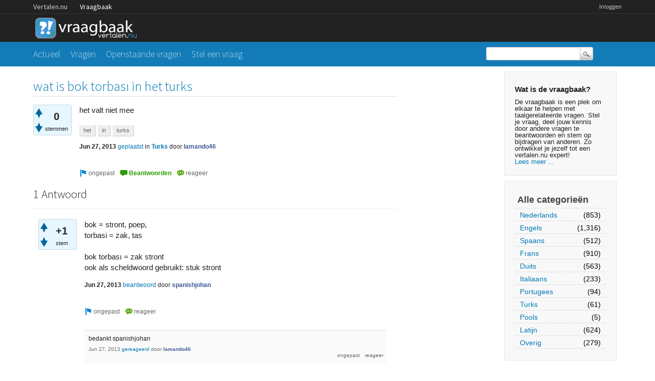

--- FILE ---
content_type: text/html; charset=utf-8
request_url: https://vraagbaak.vertalen.nu/8993/wat-is-bok-torbas%C4%B1-in-het-turks?show=8996
body_size: 4658
content:
<!DOCTYPE html>
<!--[if lt IE 7]> <html class="no-js lt-ie9 lt-ie8 lt-ie7" lang="nl"> <![endif]-->
<!--[if IE 7]>    <html class="no-js lt-ie9 lt-ie8" lang="nl"> <![endif]-->
<!--[if IE 8]>    <html class="no-js lt-ie9" lang="nl"> <![endif]-->
<!--[if IE 9]>    <html class="lt-ie10" lang="nl"> <![endif]-->
<!--[if gt IE 8]><!--> <html lang="nl"> <!--<![endif]-->
					<head>
						<meta charset="utf-8">
						<title>wat is bok torbası in het turks - Vertalen.nu vraagbaak</title>
						<meta name="description" content="het valt niet mee">
						<meta name="keywords" content="Turks,het,in,turks">
						<link rel="stylesheet" href="../../qa-theme/Vertalen/qa-styles.css?1.7.0">
						<link rel="stylesheet" href="https://www.vertalen.nu/assets/css/presentation.css">
						<link rel="stylesheet" href="//fonts.googleapis.com/css?family=Source+Sans+Pro:200,300,400">
						<link rel="stylesheet" href="//fonts.googleapis.com/css?family=Comfortaa:400,300">
						<style>
							.fb-login-button.fb_iframe_widget.fb_hide_iframes span {display:none;}
						</style>
						<link rel="canonical" href="https://vraagbaak.vertalen.nu/8993/wat-is-bok-torbas%C4%B1-in-het-turks">
						<link rel="search" type="application/opensearchdescription+xml" title="Vertalen.nu vraagbaak" href="../../opensearch.xml">
						<script type="text/javascript">
  var _gaq = _gaq || [];
  _gaq.push(['_setAccount', 'UA-189788-1']);
  _gaq.push(['_setDomainName', 'vertalen.nu']);
  _gaq.push(['_trackPageview']);

  (function() {
    var ga = document.createElement('script'); ga.type = 'text/javascript'; ga.async = true;
    ga.src = ('https:' == document.location.protocol ? 'https://ssl' : 'http://www') + '.google-analytics.com/ga.js';
    var s = document.getElementsByTagName('script')[0]; s.parentNode.insertBefore(ga, s);
  })();
</script>
						<script>
						var qa_root = '..\/..\/';
						var qa_request = '8993\/wat-is-bok-torbası-in-het-turks';
						</script>
						<script src="../../qa-content/jquery-1.11.2.min.js"></script>
						<script src="../../qa-content/qa-page.js?1.7.0"></script>
						<script src="../../qa-content/qa-question.js?1.7.0"></script>
					</head>
					<body
						class="qa-template-question qa-category-7 qa-body-js-off"
						>
						<script>
							var b=document.getElementsByTagName('body')[0];
							b.className=b.className.replace('qa-body-js-off', 'qa-body-js-on');
						</script>
						<div class="qa-body-wrapper">
							
							<div class="top-wrapper contain-to-grid">
								<div class="site-nav">
					<div class="row"><div class="large-12 columns">
						<ul id="headernav" class="hide-for-small">
							<li><a href="https://www.vertalen.nu">Vertalen.nu</a></li>
							<li class="active"><a href="https://vraagbaak.vertalen.nu">Vraagbaak</a></li>							
						</ul>
						<ul id="usernav"><li><a href="https://www.vertalen.nu/login?to=http://vraagbaak.vertalen.nu//">Inloggen</a></li>		</ul>	
					</div></div>	
				</div>
								<div class="row" style="height:55px;"><div class="large-12 columns">
										<div class="qa-logo">
											<a href="../../" class="qa-logo-link" title="Vertalen.nu vraagbaak"><img src="../../qa-theme/Vertalen/logo.gif" border="0" alt="Vertalen.nu vraagbaak"></a>
										</div>
							</div></div></div>
							<div class="nav-wrapper">
								<div class="row"><div class="large-9 columns">
										<div class="qa-nav-main">
											<ul class="qa-nav-main-list">
												<li class="qa-nav-main-item qa-nav-main-">
													<a href="../../" class="qa-nav-main-link">Actueel</a>
												</li>
												<li class="qa-nav-main-item qa-nav-main-questions">
													<a href="../../vragen" class="qa-nav-main-link">Vragen</a>
												</li>
												<li class="qa-nav-main-item qa-nav-main-unanswered">
													<a href="../../openstaand" class="qa-nav-main-link">Openstaande vragen</a>
												</li>
												<li class="qa-nav-main-item qa-nav-main-ask">
													<a href="../../stel-vraag?cat=7" class="qa-nav-main-link">Stel een vraag</a>
												</li>
											</ul>
											<div class="qa-nav-main-clear">
											</div>
										</div>
										</div><div class="large-3 columns">
										<div class="qa-search">
											<form method="get" action="../../search">
												
												<input type="text" name="q" value="" class="qa-search-field">
												<input type="submit" value="Zoek" class="qa-search-button">
											</form>
										</div>
							</div></div></div>
							<div class="qa-header-clear">
							</div>
							<div class="row"><div class="large-12 columns">
									<div class="qa-sidepanel">
										<div class="qa-sidebar">
											<h4>Wat is de vraagbaak?</h4>
De vraagbaak is een plek om elkaar te helpen met taalgerelateerde vragen. Stel je vraag, deel jouw kennis door andere vragen te beantwoorden en stem op bijdragen van anderen. Zo ontwikkel je jezelf tot een vertalen.nu expert!<br/><a href="/wat-is-de-vraagbaak">Lees meer ...</a>
										</div>
										
										<div class="qa-nav-cat">
											<ul class="qa-nav-cat-list qa-nav-cat-list-1">
												<li class="qa-nav-cat-item qa-nav-cat-all">
													<a href="../../" class="qa-nav-cat-link">Alle categorieën</a>
												</li>
												<li class="qa-nav-cat-item qa-nav-cat-nederlands">
													<a href="../../nederlands" class="qa-nav-cat-link">Nederlands</a>
													<span class="qa-nav-cat-note">(853)</span>
												</li>
												<li class="qa-nav-cat-item qa-nav-cat-engels">
													<a href="../../engels" class="qa-nav-cat-link">Engels</a>
													<span class="qa-nav-cat-note">(1,316)</span>
												</li>
												<li class="qa-nav-cat-item qa-nav-cat-spaans">
													<a href="../../spaans" class="qa-nav-cat-link">Spaans</a>
													<span class="qa-nav-cat-note">(512)</span>
												</li>
												<li class="qa-nav-cat-item qa-nav-cat-frans">
													<a href="../../frans" class="qa-nav-cat-link">Frans</a>
													<span class="qa-nav-cat-note">(910)</span>
												</li>
												<li class="qa-nav-cat-item qa-nav-cat-duits">
													<a href="../../duits" class="qa-nav-cat-link">Duits</a>
													<span class="qa-nav-cat-note">(563)</span>
												</li>
												<li class="qa-nav-cat-item qa-nav-cat-italiaans">
													<a href="../../italiaans" class="qa-nav-cat-link">Italiaans</a>
													<span class="qa-nav-cat-note">(233)</span>
												</li>
												<li class="qa-nav-cat-item qa-nav-cat-portugees">
													<a href="../../portugees" class="qa-nav-cat-link">Portugees</a>
													<span class="qa-nav-cat-note">(94)</span>
												</li>
												<li class="qa-nav-cat-item qa-nav-cat-turks">
													<a href="../../turks" class="qa-nav-cat-link qa-nav-cat-selected">Turks</a>
													<span class="qa-nav-cat-note">(61)</span>
												</li>
												<li class="qa-nav-cat-item qa-nav-cat-pools">
													<a href="../../pools" class="qa-nav-cat-link">Pools</a>
													<span class="qa-nav-cat-note">(5)</span>
												</li>
												<li class="qa-nav-cat-item qa-nav-cat-latijn">
													<a href="../../latijn" class="qa-nav-cat-link">Latijn</a>
													<span class="qa-nav-cat-note">(624)</span>
												</li>
												<li class="qa-nav-cat-item qa-nav-cat-overig">
													<a href="../../overig" class="qa-nav-cat-link">Overig</a>
													<span class="qa-nav-cat-note">(279)</span>
												</li>
											</ul>
											<div class="qa-nav-cat-clear">
											</div>
										</div>
									</div>
									
									<div class="qa-main">
										<h1>
											<a href="../../8993/wat-is-bok-torbas%C4%B1-in-het-turks">
												<span class="entry-title">wat is bok torbası in het turks</span>
											</a>
										</h1>
										<div class="qa-part-q-view">
											<div class="qa-q-view  hentry question" id="q8993">
												<form method="post" action="../../8993/wat-is-bok-torbas%C4%B1-in-het-turks?show=8996">
													<div class="qa-q-view-stats">
														<div class="qa-voting qa-voting-net" id="voting_8993">
															<div class="qa-vote-buttons qa-vote-buttons-net">
																<input title="Klik om positief te beoordelen" name="vote_8993_1_q8993" onclick="return qa_vote_click(this);" type="submit" value="+" class="qa-vote-first-button qa-vote-up-button"> 
																<input title="Klik om negatief te beoordelen" name="vote_8993_-1_q8993" onclick="return qa_vote_click(this);" type="submit" value="&ndash;" class="qa-vote-second-button qa-vote-down-button"> 
															</div>
															<div class="qa-vote-count qa-vote-count-net">
																<span class="qa-netvote-count">
																	<span class="qa-netvote-count-data">0<span class="votes-up"><span class="value-title" title="0"></span></span><span class="votes-down"><span class="value-title" title="0"></span></span></span><span class="qa-netvote-count-pad"> stemmen</span>
																</span>
															</div>
															<div class="qa-vote-clear">
															</div>
														</div>
													</div>
													<input type="hidden" name="code" value="0-1767683702-f6ff7edb476e1a5e0e9d237463b2470e2f8e1322">
												</form>
												<div class="qa-q-view-main">
													<form method="post" action="../../8993/wat-is-bok-torbas%C4%B1-in-het-turks?show=8996">
														<div class="qa-q-view-content">
															<a name="8993"></a><div class="entry-content">het valt niet mee</div>
														</div>
														<div class="qa-q-view-tags">
															<ul class="qa-q-view-tag-list">
																<li class="qa-q-view-tag-item"><a href="../../trefwoord/het" rel="tag" class="qa-tag-link">het</a></li>
																<li class="qa-q-view-tag-item"><a href="../../trefwoord/in" rel="tag" class="qa-tag-link">in</a></li>
																<li class="qa-q-view-tag-item"><a href="../../trefwoord/turks" rel="tag" class="qa-tag-link">turks</a></li>
															</ul>
														</div>
														<span class="qa-q-view-avatar-meta">
															<span class="qa-q-view-meta">
																<span class="qa-q-view-when">
																	<span class="qa-q-view-when-data"><span class="published updated"><span class="value-title" title="2013-06-27T00:14:14+0000">Jun 27, 2013</span></span></span>
																</span>
																<a href="../../8993/wat-is-bok-torbas%C4%B1-in-het-turks" class="qa-q-view-what">geplaatst</a>
																<span class="qa-q-view-where">
																	<span class="qa-q-view-where-pad">in </span><span class="qa-q-view-where-data"><a href="../../turks" class="qa-category-link">Turks</a></span>
																</span>
																<span class="qa-q-view-who">
																	<span class="qa-q-view-who-pad">door </span>
																	<span class="qa-q-view-who-data"><span class="vcard author"><a href="../../profiel/lamando46" class="qa-user-link url fn entry-title nickname">lamando46</a></span></span>
																</span>
															</span>
														</span>
														<div class="qa-q-view-buttons">
															<input name="q_doflag" onclick="qa_show_waiting_after(this, false);" value="ongepast" title="Markeer deze vraag als spam of ongepast" type="submit" class="qa-form-light-button qa-form-light-button-flag">
															<input name="q_doanswer" id="q_doanswer" onclick="return qa_toggle_element('anew')" value="beantwoorden" title="Beantwoord deze vraag" type="submit" class="qa-form-light-button qa-form-light-button-answer">
															<input name="q_docomment" onclick="return qa_toggle_element('c8993')" value="reageer" title="Reageer op deze vraag" type="submit" class="qa-form-light-button qa-form-light-button-comment">
														</div>
														
														<div class="qa-q-view-c-list" style="display:none;" id="c8993_list">
														</div> <!-- END qa-c-list -->
														
														<input type="hidden" name="code" value="0-1767683702-86af5fc99f57a4ababb4c0236b914f9f05d800ce">
														<input type="hidden" name="qa_click" value="">
													</form>
													<div class="qa-c-form" id="c8993" style="display:none;">
														<h2><a href="https://www.vertalen.nu/login?to=http://vraagbaak.vertalen.nu//8993/wat-is-bok-torbas%C4%B1-in-het-turks">Log in</a> of <a href="https://www.vertalen.nu/registreer?to=http://vraagbaak.vertalen.nu//8993/wat-is-bok-torbas%C4%B1-in-het-turks">registreer</a> om te reageren.</h2>
													</div> <!-- END qa-c-form -->
													
												</div> <!-- END qa-q-view-main -->
												<div class="qa-q-view-clear">
												</div>
											</div> <!-- END qa-q-view -->
											
										</div>
										<div class="qa-part-a-form">
											<div class="qa-a-form" id="anew" style="display:none;">
												<h2><a href="https://www.vertalen.nu/login?to=http://vraagbaak.vertalen.nu//8993/wat-is-bok-torbas%C4%B1-in-het-turks">Log in</a> of <a href="https://www.vertalen.nu/registreer?to=http://vraagbaak.vertalen.nu//8993/wat-is-bok-torbas%C4%B1-in-het-turks">registreer</a> om deze vraag te beantwoorden.</h2>
											</div> <!-- END qa-a-form -->
											
										</div>
										<div class="qa-part-a-list">
											<h2 id="a_list_title">1 Antwoord</h2>
											<div class="qa-a-list" id="a_list">
												
												<div class="qa-a-list-item  hentry answer" id="a8994">
													<form method="post" action="../../8993/wat-is-bok-torbas%C4%B1-in-het-turks?show=8996">
														<div class="qa-voting qa-voting-net" id="voting_8994">
															<div class="qa-vote-buttons qa-vote-buttons-net">
																<input title="Klik om positief te beoordelen" name="vote_8994_1_a8994" onclick="return qa_vote_click(this);" type="submit" value="+" class="qa-vote-first-button qa-vote-up-button"> 
																<input title="Klik om negatief te beoordelen" name="vote_8994_-1_a8994" onclick="return qa_vote_click(this);" type="submit" value="&ndash;" class="qa-vote-second-button qa-vote-down-button"> 
															</div>
															<div class="qa-vote-count qa-vote-count-net">
																<span class="qa-netvote-count">
																	<span class="qa-netvote-count-data">+1<span class="votes-up"><span class="value-title" title="1"></span></span><span class="votes-down"><span class="value-title" title="0"></span></span></span><span class="qa-netvote-count-pad"> stem</span>
																</span>
															</div>
															<div class="qa-vote-clear">
															</div>
														</div>
														<input type="hidden" name="code" value="0-1767683702-f6ff7edb476e1a5e0e9d237463b2470e2f8e1322">
													</form>
													<div class="qa-a-item-main">
														<form method="post" action="../../8993/wat-is-bok-torbas%C4%B1-in-het-turks?show=8996">
															<div class="qa-a-selection">
															</div>
															<div class="qa-a-item-content">
																<a name="8994"></a><div class="entry-content">bok = stront, poep, <br />
torbasi = zak, tas<br />
<br />
bok torbası = zak stront<br />
ook als scheldwoord gebruikt: stuk stront</div>
															</div>
															<span class="qa-a-item-avatar-meta">
																<span class="qa-a-item-meta">
																	<span class="qa-a-item-when">
																		<span class="qa-a-item-when-data"><span class="published updated"><span class="value-title" title="2013-06-27T07:28:28+0000">Jun 27, 2013</span></span></span>
																	</span>
																	<a href="../../8993/wat-is-bok-torbas%C4%B1-in-het-turks?show=8994#a8994" class="qa-a-item-what">beantwoord</a>
																	<span class="qa-a-item-who">
																		<span class="qa-a-item-who-pad">door </span>
																		<span class="qa-a-item-who-data"><span class="vcard author"><a href="../../profiel/spanishjohan" class="qa-user-link url fn entry-title nickname">spanishjohan</a></span></span>
																	</span>
																</span>
															</span>
															<div class="qa-a-item-buttons">
																<input name="a8994_doflag" onclick="return qa_answer_click(8994, 8993, this);" value="ongepast" title="Markeer dit antwoord als ongepast" type="submit" class="qa-form-light-button qa-form-light-button-flag">
																<input name="a8994_docomment" onclick="return qa_toggle_element('c8994')" value="reageer" title="Reactie plaatsen op dit antwoord" type="submit" class="qa-form-light-button qa-form-light-button-comment">
															</div>
															
															<div class="qa-a-item-c-list" id="c8994_list">
																<div class="qa-c-list-item  hentry comment" id="c8996">
																	<div class="qa-c-item-content">
																		<a name="8996"></a><div class="entry-content">bedankt spanishjohan</div>
																	</div>
																	<div class="qa-c-item-footer">
																		<span class="qa-c-item-avatar-meta">
																			<span class="qa-c-item-meta">
																				<span class="qa-c-item-when">
																					<span class="qa-c-item-when-data"><span class="published updated"><span class="value-title" title="2013-06-27T21:01:46+0000">Jun 27, 2013</span></span></span>
																				</span>
																				<a href="../../8993/wat-is-bok-torbas%C4%B1-in-het-turks?show=8996#c8996" class="qa-c-item-what">gereageerd</a>
																				<span class="qa-c-item-who">
																					<span class="qa-c-item-who-pad">door </span>
																					<span class="qa-c-item-who-data"><span class="vcard author"><a href="../../profiel/lamando46" class="qa-user-link url fn entry-title nickname">lamando46</a></span></span>
																				</span>
																			</span>
																		</span>
																		<div class="qa-c-item-buttons">
																			<input name="c8996_doflag" onclick="return qa_comment_click(8996, 8993, 8994, this);" value="ongepast" title="Markeer deze reactie als ongepast" type="submit" class="qa-form-light-button qa-form-light-button-flag">
																			<input name="a8994_docomment" onclick="return qa_toggle_element('c8994')" value="reageer" title="Reageer op deze reactie" type="submit" class="qa-form-light-button qa-form-light-button-comment">
																		</div>
																	</div>
																	<div class="qa-c-item-clear">
																	</div>
																</div> <!-- END qa-c-item -->
															</div> <!-- END qa-c-list -->
															
															<input type="hidden" name="code" value="0-1767683702-ecea783c3b9a4e2bf14716c9cfa231b33313da82">
															<input type="hidden" name="qa_click" value="">
														</form>
														<div class="qa-c-form" id="c8994" style="display:none;">
															<h2><a href="https://www.vertalen.nu/login?to=http://vraagbaak.vertalen.nu//8993/wat-is-bok-torbas%C4%B1-in-het-turks">Log in</a> of <a href="https://www.vertalen.nu/registreer?to=http://vraagbaak.vertalen.nu//8993/wat-is-bok-torbas%C4%B1-in-het-turks">registreer</a> om te reageren.</h2>
														</div> <!-- END qa-c-form -->
														
													</div> <!-- END qa-a-item-main -->
													<div class="qa-a-item-clear">
													</div>
												</div> <!-- END qa-a-list-item -->
												
											</div> <!-- END qa-a-list -->
											
										</div>
										<div class="qa-widgets-main qa-widgets-main-bottom">
											<div class="qa-widget-main qa-widget-main-bottom">
												<h2>
													Gerelateerde vragen
												</h2>
												<form method="post" action="../../8993/wat-is-bok-torbas%C4%B1-in-het-turks?show=8996">
													<div class="qa-q-list">
														
														<div class="qa-q-list-item" id="q13316">
															<DIV CLASS="qa-q-item-stats">
																<span class="qa-a-count">
																	<span class="qa-a-count-data">1</span><span class="qa-a-count-pad"> antwoord</span>
																</span>
																<span class="qa-view-count">
																	<span class="qa-view-count-data">5,178</span><span class="qa-view-count-pad">x bekeken</span>
																</span>
															</DIV>
															<div class="qa-q-item-main">
																<div class="qa-q-item-title">
																	<a href="../../13316/hallo-wat-is-schoonmaken-in-het-turks"><span title="hallo wat is schoonmaken gr lamando">hallo wat is schoonmaken in het turks</span></a>
																	
																</div>
																<span class="qa-q-item-avatar-meta">
																	<span class="qa-q-item-meta">
																		<span class="qa-q-item-when">
																			<span class="qa-q-item-when-data">Dec 11, 2014</span>
																		</span>
																		<span class="qa-q-item-what">geplaatst</span>
																		<span class="qa-q-item-where">
																			<span class="qa-q-item-where-pad">in </span><span class="qa-q-item-where-data"><a href="../../turks" class="qa-category-link">Turks</a></span>
																		</span>
																		<span class="qa-q-item-who">
																			<span class="qa-q-item-who-pad">door </span>
																			<span class="qa-q-item-who-data"><a href="../../profiel/lamando46" class="qa-user-link">lamando46</a></span>
																		</span>
																	</span>
																</span>
																<div class="qa-q-item-tags">
																	<ul class="qa-q-item-tag-list">
																		<li class="qa-q-item-tag-item"><a href="../../trefwoord/in" class="qa-tag-link">in</a></li>
																		<li class="qa-q-item-tag-item"><a href="../../trefwoord/het" class="qa-tag-link">het</a></li>
																		<li class="qa-q-item-tag-item"><a href="../../trefwoord/turks" class="qa-tag-link">turks</a></li>
																	</ul>
																</div>
															</div>
															<div class="qa-q-item-clear">
															</div>
														</div> <!-- END qa-q-list-item -->
														
														<div class="qa-q-list-item" id="q8997">
															<DIV CLASS="qa-q-item-stats">
																<span class="qa-a-count">
																	<span class="qa-a-count-data">1</span><span class="qa-a-count-pad"> antwoord</span>
																</span>
																<span class="qa-view-count">
																	<span class="qa-view-count-data">834</span><span class="qa-view-count-pad">x bekeken</span>
																</span>
															</DIV>
															<div class="qa-q-item-main">
																<div class="qa-q-item-title">
																	<a href="../../8997/wat-is-uzakken-in-het-turks"><span title="wat betekent dat woord gr lamando">wat is uzakken in het turks</span></a>
																	
																</div>
																<span class="qa-q-item-avatar-meta">
																	<span class="qa-q-item-meta">
																		<span class="qa-q-item-when">
																			<span class="qa-q-item-when-data">Jun 27, 2013</span>
																		</span>
																		<span class="qa-q-item-what">geplaatst</span>
																		<span class="qa-q-item-where">
																			<span class="qa-q-item-where-pad">in </span><span class="qa-q-item-where-data"><a href="../../turks" class="qa-category-link">Turks</a></span>
																		</span>
																		<span class="qa-q-item-who">
																			<span class="qa-q-item-who-pad">door </span>
																			<span class="qa-q-item-who-data"><a href="../../profiel/lamando46" class="qa-user-link">lamando46</a></span>
																		</span>
																	</span>
																</span>
																<div class="qa-q-item-tags">
																	<ul class="qa-q-item-tag-list">
																		<li class="qa-q-item-tag-item"><a href="../../trefwoord/het" class="qa-tag-link">het</a></li>
																		<li class="qa-q-item-tag-item"><a href="../../trefwoord/in" class="qa-tag-link">in</a></li>
																		<li class="qa-q-item-tag-item"><a href="../../trefwoord/turks" class="qa-tag-link">turks</a></li>
																	</ul>
																</div>
															</div>
															<div class="qa-q-item-clear">
															</div>
														</div> <!-- END qa-q-list-item -->
														
														<div class="qa-q-list-item" id="q8977">
															<DIV CLASS="qa-q-item-stats">
																<span class="qa-a-count">
																	<span class="qa-a-count-data">2</span><span class="qa-a-count-pad"> antwoorden</span>
																</span>
																<span class="qa-view-count">
																	<span class="qa-view-count-data">1,259</span><span class="qa-view-count-pad">x bekeken</span>
																</span>
															</DIV>
															<div class="qa-q-item-main">
																<div class="qa-q-item-title">
																	<a href="../../8977/wat-is-dammen-in-het-turks"><span title="ik ben ook dammer">wat is dammen in het turks</span></a>
																	
																</div>
																<span class="qa-q-item-avatar-meta">
																	<span class="qa-q-item-meta">
																		<span class="qa-q-item-when">
																			<span class="qa-q-item-when-data">Jun 26, 2013</span>
																		</span>
																		<span class="qa-q-item-what">geplaatst</span>
																		<span class="qa-q-item-where">
																			<span class="qa-q-item-where-pad">in </span><span class="qa-q-item-where-data"><a href="../../turks" class="qa-category-link">Turks</a></span>
																		</span>
																		<span class="qa-q-item-who">
																			<span class="qa-q-item-who-pad">door </span>
																			<span class="qa-q-item-who-data"><a href="../../profiel/lamando46" class="qa-user-link">lamando46</a></span>
																		</span>
																	</span>
																</span>
																<div class="qa-q-item-tags">
																	<ul class="qa-q-item-tag-list">
																		<li class="qa-q-item-tag-item"><a href="../../trefwoord/het" class="qa-tag-link">het</a></li>
																		<li class="qa-q-item-tag-item"><a href="../../trefwoord/in" class="qa-tag-link">in</a></li>
																		<li class="qa-q-item-tag-item"><a href="../../trefwoord/turks" class="qa-tag-link">turks</a></li>
																	</ul>
																</div>
															</div>
															<div class="qa-q-item-clear">
															</div>
														</div> <!-- END qa-q-list-item -->
														
														<div class="qa-q-list-item" id="q8969">
															<DIV CLASS="qa-q-item-stats">
																<span class="qa-a-count">
																	<span class="qa-a-count-data">1</span><span class="qa-a-count-pad"> antwoord</span>
																</span>
																<span class="qa-view-count">
																	<span class="qa-view-count-data">1,331</span><span class="qa-view-count-pad">x bekeken</span>
																</span>
															</DIV>
															<div class="qa-q-item-main">
																<div class="qa-q-item-title">
																	<a href="../../8969/wat-is-paard-in-het-turks"><span title="ik kom op at maar wat een klein woortje voor paard">wat is paard in het turks</span></a>
																	
																</div>
																<span class="qa-q-item-avatar-meta">
																	<span class="qa-q-item-meta">
																		<span class="qa-q-item-when">
																			<span class="qa-q-item-when-data">Jun 25, 2013</span>
																		</span>
																		<span class="qa-q-item-what">geplaatst</span>
																		<span class="qa-q-item-where">
																			<span class="qa-q-item-where-pad">in </span><span class="qa-q-item-where-data"><a href="../../turks" class="qa-category-link">Turks</a></span>
																		</span>
																		<span class="qa-q-item-who">
																			<span class="qa-q-item-who-pad">door </span>
																			<span class="qa-q-item-who-data"><a href="../../profiel/lamando46" class="qa-user-link">lamando46</a></span>
																		</span>
																	</span>
																</span>
																<div class="qa-q-item-tags">
																	<ul class="qa-q-item-tag-list">
																		<li class="qa-q-item-tag-item"><a href="../../trefwoord/het" class="qa-tag-link">het</a></li>
																		<li class="qa-q-item-tag-item"><a href="../../trefwoord/in" class="qa-tag-link">in</a></li>
																		<li class="qa-q-item-tag-item"><a href="../../trefwoord/turks" class="qa-tag-link">turks</a></li>
																	</ul>
																</div>
															</div>
															<div class="qa-q-item-clear">
															</div>
														</div> <!-- END qa-q-list-item -->
														
														<div class="qa-q-list-item" id="q8929">
															<DIV CLASS="qa-q-item-stats">
																<span class="qa-a-count">
																	<span class="qa-a-count-data">1</span><span class="qa-a-count-pad"> antwoord</span>
																</span>
																<span class="qa-view-count">
																	<span class="qa-view-count-data">947</span><span class="qa-view-count-pad">x bekeken</span>
																</span>
															</DIV>
															<div class="qa-q-item-main">
																<div class="qa-q-item-title">
																	<a href="../../8929/wat-is-palto-in-het-turks"><span title="wil ik wel graag weeten dankje al vast">wat is palto in het turks</span></a>
																	
																</div>
																<span class="qa-q-item-avatar-meta">
																	<span class="qa-q-item-meta">
																		<span class="qa-q-item-when">
																			<span class="qa-q-item-when-data">Jun 22, 2013</span>
																		</span>
																		<span class="qa-q-item-what">geplaatst</span>
																		<span class="qa-q-item-where">
																			<span class="qa-q-item-where-pad">in </span><span class="qa-q-item-where-data"><a href="../../turks" class="qa-category-link">Turks</a></span>
																		</span>
																		<span class="qa-q-item-who">
																			<span class="qa-q-item-who-pad">door </span>
																			<span class="qa-q-item-who-data"><a href="../../profiel/lamando46" class="qa-user-link">lamando46</a></span>
																		</span>
																	</span>
																</span>
																<div class="qa-q-item-tags">
																	<ul class="qa-q-item-tag-list">
																		<li class="qa-q-item-tag-item"><a href="../../trefwoord/het" class="qa-tag-link">het</a></li>
																		<li class="qa-q-item-tag-item"><a href="../../trefwoord/in" class="qa-tag-link">in</a></li>
																		<li class="qa-q-item-tag-item"><a href="../../trefwoord/turks" class="qa-tag-link">turks</a></li>
																	</ul>
																</div>
															</div>
															<div class="qa-q-item-clear">
															</div>
														</div> <!-- END qa-q-list-item -->
														
													</div> <!-- END qa-q-list -->
													
													<div class="qa-q-list-form">
														<input type="hidden" name="code" value="0-1767683702-f6ff7edb476e1a5e0e9d237463b2470e2f8e1322">
													</div>
												</form>
											</div>
										</div>
										
									</div> <!-- END qa-main -->
									
								</div> <!-- END main-wrapper -->
							</div> <!-- END main-shadow -->
						</div> <!-- END body-wrapper -->
						<div style="position:absolute; left:-9999px; top:-9999px;">
							<span id="qa-waiting-template" class="qa-waiting">...</span>
						</div>
					<script defer src="https://static.cloudflareinsights.com/beacon.min.js/vcd15cbe7772f49c399c6a5babf22c1241717689176015" integrity="sha512-ZpsOmlRQV6y907TI0dKBHq9Md29nnaEIPlkf84rnaERnq6zvWvPUqr2ft8M1aS28oN72PdrCzSjY4U6VaAw1EQ==" data-cf-beacon='{"version":"2024.11.0","token":"b88de6508b704a909caf9540d8722830","r":1,"server_timing":{"name":{"cfCacheStatus":true,"cfEdge":true,"cfExtPri":true,"cfL4":true,"cfOrigin":true,"cfSpeedBrain":true},"location_startswith":null}}' crossorigin="anonymous"></script>
</body>
				</html>
<!--
It's no big deal, but your HTML could not be indented properly. To fix, please:
1. Use this->output() to output all HTML.
2. Balance all paired tags like <td>...</td> or <div>...</div>.
3. Use a slash at the end of unpaired tags like <img/> or <input/>.
Thanks!
-->


--- FILE ---
content_type: text/css
request_url: https://vraagbaak.vertalen.nu/qa-theme/Vertalen/qa-styles.css?1.7.0
body_size: 9273
content:
/*
	Theme Name: Vertalen
	Theme URI: 
	Theme Version: 1.2
	Theme Date: 2013-05-01
*/

    
/*---[ Start: global css ]---*/
.clearfix:after,
#qa-login-group:after,
.qa-header:after,
.qa-main-shadow:after,
.qa-footer-bottom-group:after,
.qa-main-wrapper:after,
.qa-nav-main-list:after,
.qa-nav-sub-list:after {
	visibility: hidden;
	display: block;
	font-size: 0;
	content: " ";
	clear: both;
	height: 0;
}
.clearfix,
#qa-login-group,
.qa-header,
.qa-main-shadow,
.qa-nav-footer,
.qa-footer-bottom-group,
.qa-main-wrapper,
.qa-nav-main-list,
.qa-nav-sub-list { display: inline-table; }
/* Hides from IE-mac \*/
* html .clearfix { height: 1%; }
.clearfix,
#qa-login-group,
.qa-header,
.qa-main-shadow,
.qa-nav-footer,
.qa-footer-bottom-group,
.qa-main-wrapper,
.qa-nav-main-list,
.qa-nav-sub-list { display: block; }
/* End hide from IE-mac */ 

:-moz-placeholder{
	color:#aaa !important;
	font-style:italic;
	line-height:20px;
}
::-webkit-input-placeholder{
	color:#aaa !important;
	font-style:italic;
	line-height:20px;
}
body {	
	text-align:center;
	margin:0;
	padding:0;
}
body,td,input,textarea {
	font:14px/1.5 Helvetica, Arial, Sens-serif;
	color:#333;
}
textarea { height: auto !important;}
a:link, a:visited {
	text-decoration:none;
	color:#0179b5;
}
a:hover, a:active{
	color:#0179b5;
	text-decoration:underline;
}
button::-moz-focus-inner {
    border:0;
    padding:0;
}
form, fieldset{
	padding:0;
	margin:0 !important;
	border:none;
}
input[type="text"],input[type="password"],textarea,select,checkbox,radio{
	border:1px solid #ddd;
	padding:5px;
	color:#777;
	border-radius: 3px;
	line-height: normal;
	-moz-transition:box-shadow ease-in-out 0.5s, border ease-in-out 0.5s;
	-webkit-transition:box-shadow ease-in-out 0.5s, border ease-in-out 0.5s;
	-o-transition:box-shadow ease-in-out 0.5s, border ease-in-out 0.5s;
	transition:box-shadow ease-in-out 0.5s, border ease-in-out 0.5s;
}
input[type="text"]:focus,input[type="password"]:focus,textarea:focus{
	box-shadow:0 2px 2px 0 rgba(0,0,0,0.3) inset;	
	border:1px solid #00AAFF !important;
	color:#333;
	line-height: normal;
	-moz-transition:box-shadow ease-in-out 0.2s, border ease-in-out 0.2s;
	-webkit-transition:box-shadow ease-in-out 0.2s, border ease-in-out 0.2s;
	-o-transition:box-shadow ease-in-out 0.2s, border ease-in-out 0.2s;
	transition:box-shadow ease-in-out 0.2s, border ease-in-out 0.2s;
}
input {
	outline:none;
}
input[type="submit"]{
	cursor:pointer;
}
input::-moz-focus-inner{
	padding:0;
	border:0;
}
select{
	background:#fff;
	color:#666;
	border:1px solid #ccc;
	padding:2px 0 2px 2px;
}
table {border-collapse:collapse}
table tr:hover{background: #fafafa}
/* Headings */
h1 {
	color:#444;
	font-size:20px;
	font-weight:700;
	margin:0.5em 0 25px;
	font-family:Arial,Helvetica,sans-serif;
	font-weight:700;
	line-height:1.1em;
	border-bottom:1px solid #ddd;
	position:relative;
	padding:14px 25px 5px 0;	
}
h3{
	margin:0 0 10px 0;
	color:#111;
}
blockquote{
	background:#eee;
	padding:15px;
	margin:30px auto;
	border:1px solid #aaa;
	font-size:16px;
	font-style:italic;
	color:#000;
	position:relative;

}
blockquote p{
	margin:0;
	padding:0;
}
img{
	border:none;
}
/*---[ End: global css ]---*/
.qa-q-view-follows{
	background:#eee;
	padding:2px 5px;
}
.qa-q-view-follows-link{
	color:#3B5998  !important;
}
p {
	margin-top:0;
}
/*---[ other comomn used css ]---*/
#qa-register,#qa-login{
	background: #0099cc; /* Old browsers */
	/* IE9 SVG, needs conditional override of 'filter' to 'none' */
	background: url([data-uri]);
	background: -moz-linear-gradient(top,  #0099cc 0%, #0179b5 100%); /* FF3.6+ */
	background: -webkit-gradient(linear, left top, left bottom, color-stop(0%,#0099cc), color-stop(100%,#0179b5)); /* Chrome,Safari4+ */
	background: -webkit-linear-gradient(top,  #0099cc 0%,#0179b5 100%); /* Chrome10+,Safari5.1+ */
	background: -o-linear-gradient(top,  #0099cc 0%,#0179b5 100%); /* Opera 11.10+ */
	background: -ms-linear-gradient(top,  #0099cc 0%,#0179b5 100%); /* IE10+ */
	background: linear-gradient(to bottom,  #0099cc 0%,#0179b5 100%); /* W3C */
	filter: progid:DXImageTransform.Microsoft.gradient( startColorstr='#0099cc', endColorstr='#0179b5',GradientType=0 ); /* IE6-8 */
	border:1px solid #004f76;
	color:#fff;
	font-weight:bold;
	padding:3px 10px;
	border-radius: 3px;
}
#qa-register:hover,#qa-register:focus,
#qa-login:hover,#qa-login:focus{
	background: #1ca0cc; /* Old browsers */
	/* IE9 SVG, needs conditional override of 'filter' to 'none' */
	background: url([data-uri]);
	background: -moz-linear-gradient(top,  #1ca0cc 0%, #0099cc 100%); /* FF3.6+ */
	background: -webkit-gradient(linear, left top, left bottom, color-stop(0%,#1ca0cc), color-stop(100%,#0099cc)); /* Chrome,Safari4+ */
	background: -webkit-linear-gradient(top,  #1ca0cc 0%,#0099cc 100%); /* Chrome10+,Safari5.1+ */
	background: -o-linear-gradient(top,  #1ca0cc 0%,#0099cc 100%); /* Opera 11.10+ */
	background: -ms-linear-gradient(top,  #1ca0cc 0%,#0099cc 100%); /* IE10+ */
	background: linear-gradient(to bottom,  #1ca0cc 0%,#0099cc 100%); /* W3C */
	filter: progid:DXImageTransform.Microsoft.gradient( startColorstr='#1ca0cc', endColorstr='#0099cc',GradientType=0 ); /* IE6-8 */	
}
/*---[ Begin: login bar css ]---*/
#qa-login-bar{
    background:#ddd;
    margin:0;
	height:30px;
    border-bottom:1px solid #aaa;
	box-shadow:0 0 10px 0 rgba(0,0,0,0.15);
}
#qa-login-group{
	width:980px;
	margin:0 auto;
	padding:2px 10px;
	text-align:left;
}
#qa-loginform{
	float:left;
}
#qa-userid,#qa-password {
	width:165px;
	margin-right:5px;
	padding: 4px 5px;
}
#qa-userid,#qa-password{
	float:left;
}
#qa-loginform #qa-rememberbox{
	float:left;
	padding:7px 5px 1px;
}
#qa-loginform #qa-rememberme{
	margin:0 5px 0 0;
	float:left;
}
#qa-loginform #qa-remember{
	display:block;
	line-height:14px;
	float:left;
}
#qa-login,#qa-register{
	height:25px;
	margin:0 0 0 5px;
}
#qa-forgot-password{
	display:inline-block;
}
#qa-forgot-password a,#qa-forgot-password a:visited{
	width:24px;
	height:24px;
	line-height:25px;
	font-size:16px;
	font-weight:bold;
	text-align:center;
	background:#ccc;
	color:#777;
	display:inline-block;
	box-shadow:1px 1px 0 0 #eee;
	border-top:1px solid #aaa;
	border-left:1px solid #aaa;
}
#qa-forgot-password a:hover,#qa-forgot-password a:active{
	text-decoration:none;
	background:#aa0000;
	color:#fff;
}
/*-- search box --*/
.qa-search {
	white-space:nowrap;
	margin:0;	
	padding-top: 5px;
}

/* IE6 */
.qa-search form {
	margin:0;
}
.qa-search .qa-search-field {
	width: 184px;
	height: 26px;
	display: inline-block;
	vertical-align: bottom;
	margin:0;
	border-radius: 3px 0 0 3px !important;
}
input[type="submit"].qa-search-button{
	width:26px;
	height:26px;
	margin:0 0 0 -5px;
	padding:0;
	text-indent:-9999px;
	background:url(images/search.png);
	background-repeat:no-repeat;
	background-position:center 0;
	border:1px solid #ccc;
	display:inline-block;
	border-radius: 0 3px 3px 0 !important;
}
input[type="submit"].qa-search-button:hover{
	background:url(images/search.png);
	background-repeat:no-repeat;
	background-position:center -26px;
}
/*-- nav user class --*/
.qa-nav-user {
	float:left;
	font-size:12px;
	color:#000;
	white-space:nowrap;
	margin:5px 0 4px 0;
}
* html .qa-nav-user {
	margin-right:12px;
}
.qa-logged-in{
	margin-right:1px;
	float:left;
	display:block;
}
/* added for 1.2 */
.qa-logged-in-avatar{
	float: left;
	margin: -3px 5px 0 0;
	width: 24px;
}
.qa-logged-in-avatar .qa-avatar-image{
	max-width: 100%;
	height: auto;
}
/* end */
.qa-logged-in-points{
	float:left;
	margin-left:2px;
	margin-right:5px;
}
/* IE6 */
.qa-nav-user-list {
	list-style:none;
	display:inline;
	margin:0;
	padding:0;
}
.qa-nav-user-item {
	float:left;
	display:block;
	margin:0;
	padding:0 5px;
	font-weight:400;
	text-transform:capitalize;
	border-left:1px solid #aaa;
}
.qa-nav-user-link {
	color:#3B5998 !important;
}
.qa-nav-user-register{
	border-left:none;
	display:inline-block;
}
.qa-nav-user-register .qa-nav-user-link,.qa-nav-user-register .qa-nav-user-link:visited{
    padding: 0 5px;
	height:24px;
	display:inline-block;
	margin-top:-5px;
	line-height:26px;
}
.fb_iframe_widget span{
	margin-top:-3px;
}
/*---[ End: login bar css ]---*/
/*---[ Begin: notice bar css ]---*/
.qa-notice {
	background:#FFC73A;
	border-bottom:3px solid #FFD77A;
	color:#000;
	font-size:16px;
	font-weight:400;
	position:relative;
	padding:8px 32px;
	box-shadow:0 2px 10px 0 rgba(0,0,0,0.15);
}
.qa-notice-close-button {
	font-family:Arial, Tahoma, Sans-serif;
	color:rgba(0,0,0,0.7);
	font-size:12px;
	font-weight:700;
	background:#FFE484;
	cursor:pointer;
	position:absolute;
	padding:4px 8px;
	line-height:normal;
	display:inline-block;
	border:none;
	top:7px;
	right:6px;
	border-radius:15px;
	box-shadow:0 -1px 0 0 rgba(0,0,0,0.15);
}
.qa-notice-close-button:hover{
	background:#EAD279;
	color:#000;
}
/*---[ End: notice bar css ]---*/
/*---[ Begin: body css ]---*/
.qa-body-wrapper {	
	text-align:left;
	margin:0 auto 50px auto;
}
/* Clearing classes */
.qa-nav-main-clear,.qa-nav-sub-clear,.qa-q-item-clear,.qa-q-view-clear,.qa-a-item-clear,.qa-c-item-clear,.qa-footer-clear,.qa-page-links-clear {
	clear:both;
}
/*-- header css --*/
.qa-header {
	/*position:relative;*/
	padding:15px 10px 5px;
	height:auto;
}
.qa-logo {
	padding-top: 5px;
}
.qa-logo-link,.qa-logo-link:hover {
}
div.header-banner{
	float:right;
	margin:0;
}
/*-- qa main wrapper css --*/
.qa-main-shadow{
	padding:10px 10px 0;
	background:url(images/shadow.png)no-repeat center -10px;
}
.qa-main-wrapper{
	background:#fff;
	box-shadow:0 0 2px 0 rgba(0,0,0,0.1);
}
/*-- main + sub navigation css --*/
.nav-wrapper {
	background-color: #137cb8;
	padding-top: 5px;
	padding-bottom: 5px;
}

.qa-nav-main {
	clear:both;
	padding:0;	
}
.qa-nav-main-list {
	font-size:18px;
	list-style:none;
	margin:0;
	padding:0;
	font-family: "Source Sans Pro", "Proxima-Nova", "sans-serif";
}
.qa-nav-main-item,.qa-nav-main-item-opp {
}
.qa-nav-main-item {
	float:left;
	margin:0;
}
.qa-nav-main-hot a{
	color:#a80000 !important;
	text-transform:uppercase;
	font-weight:700;
}
.qa-nav-main-item-opp {
	float:right;
	padding-right:0;
}
.qa-nav-main-link {
	color:#fff !important;
	display:block;
	font-weight:200;
	padding:5px 20px 5px 0px;
	-moz-transition:all ease-in-out 0.5s;
	-webkit-transition:all ease-in-out 0.5s;
	-o-transition:all ease-in-out 0.5s;
	-ms-transition:all ease-in-out 0.5s;
	transition:all ease-in-out 0.5s;	
}
.qa-nav-main-selected {
	text-decoration:none;
	font-weight: 400;
	color:#fff !important;
	-moz-transition:all ease-in-out 0.2s;
	-webkit-transition:all ease-in-out 0.2s;
	-o-transition:all ease-in-out 0.2s;
	-ms-transition:all ease-in-out 0.2s;
	transition:all ease-in-out 0.2s;	
}
.qa-nav-main-link:hover { text-decoration:none; }
.qa-nav-main-custom-1 .qa-nav-main-link{
	border-left:none;
}
.qa-nav-sub, .subnav {
	background: #f4f4f4; /* Old browsers */
	/* IE9 SVG, needs conditional override of 'filter' to 'none' */
	background: url([data-uri]);
	background: -moz-linear-gradient(top,  #f4f4f4 0%, #e6e6e6 100%); /* FF3.6+ */
	background: -webkit-gradient(linear, left top, left bottom, color-stop(0%,#f4f4f4), color-stop(100%,#e6e6e6)); /* Chrome,Safari4+ */
	background: -webkit-linear-gradient(top,  #f4f4f4 0%,#e6e6e6 100%); /* Chrome10+,Safari5.1+ */
	background: -o-linear-gradient(top,  #f4f4f4 0%,#e6e6e6 100%); /* Opera 11.10+ */
	background: -ms-linear-gradient(top,  #f4f4f4 0%,#e6e6e6 100%); /* IE10+ */
	background: linear-gradient(to bottom,  #f4f4f4 0%,#e6e6e6 100%); /* W3C */
	filter: progid:DXImageTransform.Microsoft.gradient( startColorstr='#f4f4f4', endColorstr='#e6e6e6',GradientType=0 ); /* IE6-8 */
	clear:both;	
}
* html .qa-nav-sub {
	/* background:none; */
}
/* IE6 since z-order goes wrong */
.qa-nav-sub-list {
	font-size:11px;
	list-style:none;
	margin:0;
	padding:3px 0;
}
.qa-nav-sub-item {
	float:left;
	padding:0;
}
.qa-nav-sub-link {
	color:#444 !important;
	font-weight:400;
	display:block;
	margin:0 2px;
	padding:2px 6px;
	text-decoration:none !important;
	border:1px solid transparent;
	-moz-transition:all ease-in-out 0.5s;
	-webkit-transition:all ease-in-out 0.5s;
	-o-transition:all ease-in-out 0.5s;
	-ms-transition:all ease-in-out 0.5s;
	transition:all ease-in-out 0.5s;	
}
.qa-nav-sub-link:hover,.qa-nav-sub-selected {
	color:#000 !important;
	background:#fff;
	border-radius:2px;
	border:1px solid #aaa;	
	-moz-transition:all ease-in-out 0.2s;
	-webkit-transition:all ease-in-out 0.2s;
	-o-transition:all ease-in-out 0.2s;
	-ms-transition:all ease-in-out 0.2s;
	transition:all ease-in-out 0.2s;	
}
.qa-nav-sub-hot .qa-nav-sub-link{
	color:#000 !important;	
	-moz-transition:all ease-in-out 0.5s;
	-webkit-transition:all ease-in-out 0.5s;
	-o-transition:all ease-in-out 0.5s;
	-ms-transition:all ease-in-out 0.5s;
	transition:all ease-in-out 0.5s;
}
.qa-nav-sub-admin-moderate {
	clear:left;
}
/*-- end main + sub navigation css --*/
/*-- content and widgets --*/
.qa-main {	
	float:left;
	width:710px;
	margin:10px 0 24px;
	clear:left;
	overflow:hidden;
	line-height: 1.4;
}
.qa-main h1 { font-family: "Source Sans Pro","Proxima-Nova","sans-serif"; font-weight: 300; color: #333; font-size: 2em !important; margin: 0.2em 0em; padding-right: 20px;} 
.qa-main h2 { font-family: "Source Sans Pro","Proxima-Nova","sans-serif"; font-weight: 300; font-size: 1.5em !important; padding-top:10px;}
.qa-main .vcard { border: none; padding: 0; }
.qa-sidebar h4 { font-size: 15px !important; }

h1.logo { border: none !important; }
.qa-main-hidden h1 {
	color:#000;
}
.qa-ask-box{
	background:#0087CA;
	border:1px solid #005782;
	border-radius: 3px;
}
.qa-ask-box .qa-form-tall-label{
	font-weight:bold;
	color: #fff;
	text-transform: uppercase;
}
.qa-ask-box tr:hover{
	background: none;
}
/* .qa-headings{
	border-bottom:1px solid #ddd;
	margin-bottom:25px;
	position:relative;
	padding:14px 25px 5px 0;
} */
h1 .entry-title { font-size: 26px; }

.qa-rss-icon{
	/* text-align:right;
	float:right; */
	position:absolute;
	bottom:0;
	right:4px;
}
/*-----------------------------------------------------------------
		VOATING + ANSWER + VIEW BLOCKS CSS
-----------------------------------------------------------------*/
/* Votes */
.qa-q-item-stats {
	float:left;
}
.qa-voting {
	background:#e7f7ff;
	border:1px solid #c5d6df;
	float:left;
	width:75px;
	height:60px;
	margin-right:5px;
	padding:0;
	border-radius: 3px;
}
.qa-vote-buttons {
	position:relative;
	height:60px;
	width:16px;
	float:left;
}
.qa-vote-up-button,.qa-vote-down-button,.qa-vote-one-button{
	text-indent:9999px;
}
.qa-q-list-vote-disabled .qa-vote-buttons {display:none;}
.qa-vote-up-button,.qa-vote-up-disabled {
	background:url(images/vote-buttons.png) no-repeat;
	border:0;
	color:#f1c96b;
	font-size:1px;
	height:20px;
	width:16px;
}
.qa-vote-up-button {
	background-position:0 0;
	color:#f1c96b;
}
.qa-vote-up-disabled {
	background-position:0 -80px;
	color:#CCC;
}
.qa-vote-up-button:hover {
	background-position:0 -20px;
	color:#f1c96b;
}
.qa-vote-down-button,.qa-vote-down-disabled {
	background:url(images/vote-buttons.png) no-repeat;
	border:0;
	color:#f1c96b;
	font-size:1px;
	height:20px;
	width:16px;
}
.qa-vote-down-button {
	background-position:-16px 0;
	color:#f1c96b;
}
.qa-vote-down-disabled {
	background-position:-16px -80px;
	color:#CCC;
}
.qa-vote-down-button:hover {
	background-position:-16px -20px;
	color:#f1c96b;
}
.qa-voted-up-button {
	background:url(images/vote-buttons.png);
	border:0;
	color:#f1c96b;
	font-size:1px;
	height:20px;
	width:16px;
}
.qa-voted-up-button {
	background-position:0 -40px;
	color:#f1c96b;
}
.qa-voted-up-button:hover {
	background-position:0 -60px;
	color:#f1c96b;
}
.qa-voted-down-button {
	background:url(images/vote-buttons.png);
	border:0;
	color:#f1c96b;
	font-size:1px;
	height:20px;
	width:16px;
}
.qa-voted-down-button {
	background-position:-16px -40px;
	color:#f1c96b;
}
.qa-voted-down-button:hover {
	background-position:-16px -60px;
	color:#f1c96b;
}
.qa-vote-one-button {
	position:absolute;
	left:2px;
	top:20px;
}
.qa-vote-first-button {
	position:absolute;
	left:2px;
	top:6px;
}
.qa-vote-second-button {
	position:absolute;
	left:2px;
	bottom:6px;
}
.qa-netvote-count {
	text-align:center;
	display:block;
}
.qa-netvote-count-data {
	font-size:20px;
	line-height:24px;
	font-weight:700;
	display:block;
	margin-top:10px;
	overflow:hidden;
}
.qa-netvote-count-pad {
	font-size:11px;
}
/* separate vote buttons counter */
.qa-upvote-count,
.qa-downvote-count {
	text-align:center;
	display:block;
}
.qa-upvote-count-data,
.qa-downvote-count-data {
	font-size:18px;
	font-weight:700;
	display:block;
	line-height: 18px
}
.qa-upvote-count-pad,
.qa-downvote-count-pad {
	font-size:11px;
	line-height: 11px;
	color: #9DA8AD;
}

/* Answers and views count */
.qa-a-count {
	background:#eafff4;
	border:1px solid #c1daa6;
	float:left;
	width:75px;
	height:60px;
	text-align:center;
	margin-right:5px;
	padding:0;	
	border-radius: 3px;
}
.qa-a-count-zero{
	background:#ffe9d5;
	border:1px solid #ffd196;
}
.qa-a-count-selected{
	background:#d9f5bb;
	border:1px solid #c1daa6;
}
.qa-a-count-data {
	font-size:20px;
	line-height:24px;
	font-weight:700;
	display:block;
	margin-top:10px;
}
.qa-a-count-pad {
	font-size:11px;
}
.qa-view-count {
	float:left;
	background:#fff;
	float:left;
	width:75px;
	height:60px;
	text-align:center;
	margin-right:5px;
	padding:0;
	border:1px solid #ddd;
	overflow:hidden;
	border-radius: 3px;
}
.qa-view-count-data {
	font-size:20px;
	line-height:24px;
	font-weight:700;
	display:block;
	margin-top:10px;
}
.qa-view-count-pad{
	font-size:11px;
}
.qa-template-question .qa-part-q-view {
	position:relative;
}
.qa-template-question .qa-part-q-view .qa-view-count{
	position:absolute;
	right:0;
	top:-20px;
	float:none;
	margin:0;
	padding:0 0 2px;
	width:auto;
	height:auto;
	color:#777;
	border:none;
	border-bottom:1px solid #ddd
}
.qa-template-question .qa-part-q-view .qa-view-count-data{
	font-size:11px;
	line-height:12px;
	margin-top:1px;
	display:inline;
}
.qa-template-question .qa-part-q-view .qa-view-count-pad{
	font-size:8px;
	line-height:8px;
	letter-spacing:1px;
}

/*--------- END VOATING + ANSWER + VIEW BLOCKS CSS ------------------*/
.qa-favoriting {
	/* float:right;
	margin-right:8px; */
	position:absolute;
	right:0;	
}
.qa-favorite-button,.qa-unfavorite-button {
	background:url(images/favorite-heart.png) no-repeat;
	border:0;
	height:24px;
	width:24px;
}
.qa-favorite-button {
	background-position:0 -24px;
}
.qa-favorite-button:hover {
	background-position:0 0;
}
.qa-unfavorite-button {
	background-position:0 -48px;
}
.qa-unfavorite-button:hover {
	background-position:0 0;
}
.qa-error {
	/*background:#d00;*/
	border:1px solid #d00;
	/*color:#ffd9d9;*/
	font-size:18px;
	margin-bottom:1em;
	padding:5px 15px;
	border-radius:3px;
}
.qa-error a{
	/*color:#fff;*/
	font-weight:bold;	
}
.qa-error a:hover{
	text-decoration:underline;
}
/* Page sections */
.qa-sidepanel {
	float:right;
	width:240px;
	padding:10px;
	min-height:80px;
}
.qa-sidebar {
	font-size:13px;
	margin:0 0 10px 0;
	padding:20px;
border:1px solid #e5e5e5;
background:#f8f8f8;
}
.qa-feed {
	background:#f8f8f8 url(images/feed-icon-14x14.png) no-repeat 20px 18px;
	padding:20px;
	margin:0 0 10px 0;
	border:1px solid #e5e5e5
}
.qa-feed-link {
	font-size:11px;
	color:#666;
	padding-left:20px;
}
.qa-footer-bottom-group{
	background:#ddd;	
	border-top:1px solid #aaa;
}
.qa-footer {
	clear:both;
	width:980px;
	margin:0 auto;
	color:#777 ;
	font-size:10px;
	padding:10px;
}
.qa-footer a, .qa-footer a:visited{
	text-decoration:underline;
}
/* IE6 
 Widget wrappers */
.qa-widget-full {
clear:both;
/* width:920px; */
margin:15px 0;
}
.qa-widget-full-high {
margin-bottom:0;
}
.qa-widgets-main-high {
margin-bottom:24px;
}
.qa-widget-main {
margin:0 0 15px 0;
}
.qa-widget-main-bottom {
margin-bottom:0;
}
.qa-widget-side,
.qa-nav-cat {
margin:0 0 10px 0;
border:1px solid #e5e5e5;
background:#f8f8f8;
}
.qa-sidebar,
.qa-feed,
.qa-widget-side,
.qa-nav-cat {
	border-radius: 3px;
}
.qa-widget-side > div{
	padding:10px 20px 20px;
}
.qa-widget-side h2{
	margin:0 !important;
	padding:20px 20px 5px !important;
	background: none;
	color: #111;
	border-radius:0;
	box-shadow: none;
	font-size: 18px;
	border:none;
	box-shadow: none;
	text-shadow:none;
}
.qa-widget-side > div.qa-related-qs{
	padding:0
}
.qa-nav-cat-list {
list-style:none;
margin:0;
padding:20px;
}
.qa-nav-cat-list li{
	padding:0 10px;
}
.qa-nav-cat-list .qa-nav-cat-all{
	padding:0;
	margin-top:0;
	font-size:16px;
	font-weight:700;
	color:#111;
}
.qa-nav-cat-all a{
	padding:0;
	margin-top:0;
	font-size:18px;
	font-family:Arial,Helvetica,sans-serif;
}
.qa-nav-cat-all a,
.qa-nav-cat-all a:visited{
padding:2px 5px;
color:#444;
display:block
}
.qa-nav-cat-all a:hover,
.qa-nav-cat-all a:active{
text-decoration:none;
color:#0099CC;
}
.qa-nav-cat-list ul{
	padding:0;
}
.qa-nav-cat-list ul li{
	padding:0 0 0 10px;
}
.qa-nav-cat-list-1{
font-size:14px;
}
.qa-nav-cat-list-2 {
font-size:14px;
margin-left:1em;
}
.qa-nav-cat-list-3 {
font-size:14px;
margin-left:1em;
}
.qa-nav-cat-list-4 {
font-size:14px;
margin-left:1em;
}
.qa-nav-cat-list-1 .qa-nav-cat-item{
	border-bottom:1px dotted #ccc;
}
.qa-nav-cat-list-2 .qa-nav-cat-item,
.qa-nav-cat-list-3 .qa-nav-cat-item,
.qa-nav-cat-list-4 .qa-nav-cat-item{
	border:none;
}
.qa-nav-cat-item {
margin:2px 0;
}
.qa-nav-cat-item:nth-child(odd){
}
.qa-nav-cat-item:nth-child(even){
}
.qa-nav-cat-link {
}
.qa-nav-cat-note{
	color:#000;
	float:right;
}
.qa-nav-cat-selected,.qa-nav-cat-selected:hover {
}
/* Pagination */
.qa-page-links {
font-size:12px;
clear:both;
zoom:1;
padding:12px 0;
}
/* zoom:1 for IE6 */
.qa-page-links-label {
display:none;
}
.qa-page-links-list {
list-style:none;
margin:0;
padding:0;
}
.qa-page-links-item {
text-align:center;
margin-right:2px;
float:left;
display:inline;
}
.qa-page-link,.qa-page-selected,.qa-page-prev,.qa-page-next,.qa-page-ellipsis {
display:block;
padding:1px 6px;
color:#666 !important;
}
.qa-page-link {
color:#666 !important;
background-color:#eee;
border:1px solid #aaa;
-moz-transition:background-color ease-in-out 0.5s;
-webkit-transition:background-color ease-in-out 0.5s;
-o-transition:background-color ease-in-out 0.5s;
transition:background-color ease-in-out 0.5s;
}
.qa-page-selected {
color:#ddd !important;
background-color:#666 ;
border:1px solid #444;
}
.qa-page-prev,.qa-page-next {
color:#666;
background-color:#eee;
border:1px solid #aaa;
-moz-transition:background-color ease-in-out 0.5s;
-webkit-transition:background-color ease-in-out 0.5s;
-o-transition:background-color ease-in-out 0.5s;
transition:background-color ease-in-out 0.5s;
}
.qa-page-ellipsis {
color:#666;
}
.qa-page-link:hover,.qa-page-prev:hover,.qa-page-next:hover {
text-decoration:none;
background-color:#666;
color:#ddd !important;
-moz-transition:background-color ease-in-out 0.15s;
-websit-transition:background-color ease-in-out 0.15s;
-o-transition:background-color ease-in-out 0.15s;
transition:background-color ease-in-out 0.15s;
}
/* Standard form (tall version) */
.qa-form-tall-table {
width:100%;
border-collapse:collapse;
}
.qa-form-table-boxed {
border:1px solid black;
margin-bottom:1em;
}
.qa-form-tall-spacer {
line-height:1px;
font-size:1px;
padding:0;
}
.qa-form-tall-ok {
background: #6AAA2B;
color:#fff;
font-size:18px;
text-align:center;
padding:6px;
border-radius: 3px;
}
.qa-form-tall-label {
/* background:#f4f4f4;
border-top:1px solid #ddd; */
color:#444;
font-size:14px;
padding:8px 8px 8px 8px;
}
.qa-form-tall-data {
/* background:#f4f4f4; */
width:480px;
padding:8px 8px 8px 8px;
}
.qa-form-tall-data > ul{
	margin-top:0;
}
.qa-form-tall-text,.qa-form-tall-number {
padding:3px;
}
.qa-form-tall-text {
background:#fff;
color:#666;
width:100%;
border:1px solid #ccc;
font-size:16px;
-webkit-box-sizing: border-box;
-moz-box-sizing: border-box;
box-sizing: border-box;
}
.qa-form-tall-number {
width:48px;
background:#fff;
border:1px solid #ccc;
}
.qa-form-tall-checkbox {
float:left;
margin-right:4px;
}
.qa-form-tall-image {
text-align:center;
}
.qa-form-tall-image img {
}
.qa-form-tall-suffix {
font-weight:400;
font-size:10px;
color:#666;
}
.qa-form-tall-error {
color:#c00;
font-size:14px;
margin-top:6px;
display:inline-block;
}
.qa-form-tall-note {
margin-top:6px;
}
.qa-form-tall-note a {
color:#293D39;
text-decoration:underline;
}
.qa-form-tall-note a:hover {
color:#396E63;
}
.qa-form-tall-buttons {
/* text-align:center; */
padding:8px 8px 8px 8px;
}
.qa-form-tall-button, .qa-search-button, .qa-form-tall-table input[type="button"],.qa-form-wide-button,.qa-form-basic-button {
background:#0179b5;
color:#fff;
font-size:12px;
font-weight:700;
border:1px solid #004566;
padding:5px 10px;
line-height:14px;
cursor:pointer;
box-shadow:0 1px 1px 0 rgba(255,255,255,0.5) inset;
border-radius: 3px;
}
.qa-search-button:hover, .qa-form-tall-table input[type="button"]:hover,.qa-form-basic-button:hover {
background:#0099CC;
color:#fff;
font-size:12px;
font-weight:700;
border:1px solid #004566;
padding:5px 10px;
line-height:14px;
cursor:pointer;
box-shadow:0 1px 1px 0 rgba(255,255,255,0.5) inset;
}
.qa-form-tall-button-cancel{
	background: #aa0000;
	border:1px solid #880000;
}
.qa-form-tall-button-cancel:hover{
	background: #dd0000;
	border:1px solid #880000;
}
.qa-form-wide-button-save,.qa-form-wide-button-saverecalc,.qa-form-tall-button-save{
	background:#196627;
	border:1px solid #153513;
}
.qa-form-wide-button-save:hover,.qa-form-wide-button-saverecalc:hover,.qa-form-tall-button-save:hover{
	background:#1F7F31;
	border:1px solid #153513;
}
/* Standard form (wide version) */
.qa-form-wide-table {
/* background:#f4f4f4; */
border-collapse:collapse;
width:100%;
}
.qa-form-wide-spacer {
line-height:1px;
font-size:1px;
border-bottom:1px solid #ccc;
/* background:#f4f4f4; */
padding:0;
}
.qa-form-wide-ok {
color:#090;
font-size:18px;
text-align:center;
padding:6px;
}
.qa-form-wide-label {
border-bottom:1px solid #f4f4f4;
color:#444;
font-size:14px;
white-space:nowrap;
padding:10px;
}
.qa-form-wide-data {
border-bottom:1px solid #f4f4f4;
padding:6px 10px;
}
.qa-form-wide-text,.qa-form-wide-number {
padding:3px;
}
.qa-form-wide-text {
background:#fff;
width:320px;
border:1px solid #ccc;
}
.qa-form-wide-data input{
background:#fff;
border:1px solid #ccc !important;
}
.qa-form-wide-number {
width:48px;
background:#111;
border:1px solid #444;
vertical-align:middle;
}
.qa-form-wide-error {
display:inline-block;
color:#c00;
font-size:11px;
margin-left:6px;
}
.qa-form-wide-note {
font-size:10px;
margin-left:4px;
color:#666;
}
.qa-form-wide-buttons {
padding:8px 0 8px 8px;
}
.qa-form-wide-prefix {
font-size:14px;
}

/* Standard form (light version - buttons only) */
.qa-form-light-button {
background:none;
border:0;
height:24px;
cursor:pointer;
margin-right:6px;
font-size:12px;
text-align:left;
overflow:visible;
padding:0;
}
/* overflow:visible for IE */
.qa-form-light-button {
color:#666;
}
.qa-form-light-button:hover {
color:#000;
}
.qa-form-light-button-edit,.qa-form-light-button-retagcat {
background:url(images/edit-icon.png) no-repeat left center;
padding-left:18px;
}
.qa-form-light-button-flag {
background:url(images/flag-icon.png) no-repeat left center;
padding-left:18px;
}
.qa-form-light-button-unflag,.qa-form-light-button-clearflags {
background:url(images/unflag-icon.png) no-repeat left center;
padding-left:18px;
}
.qa-form-light-button-hide {
background:url(images/hide-icon.png) no-repeat left center;
padding-left:18px;
}
.qa-form-light-button-follow {
background:url(images/follow-icon.png) no-repeat left center;
padding-left:18px;
}
.qa-form-light-button-comment {
background:url(images/comment-icon.png) no-repeat left center;
padding-left:18px;
}
.qa-form-light-button-answer {
background:url(images/answer-icon.png) no-repeat left center;
padding-left:18px;
color:#289e00;
font-weight:700;
text-transform:capitalize;
}
.qa-form-light-button-answer:hover {
color:#000;
}
.qa-form-light-button-reshow {
background:url(images/reshow-icon.png) no-repeat left center;
padding-left:18px;
}
.qa-form-light-button-claim {
background:url(images/claim-icon.png) no-repeat left center;
padding-left:18px;
}
.qa-form-light-button-delete {
background:url(images/delete-icon.png) no-repeat left center;
padding-left:18px;
}
.qa-form-light-button-approve {
background:url(images/approve-icon.png) no-repeat left center;
padding-left:18px;
}
.qa-form-light-button-reject {
background:url(images/reject-icon.png) no-repeat left center;
padding-left:18px;
}
.qa-form-light-button-close {
background:url(images/close-icon.png) no-repeat left center;
padding-left:18px;
}
.qa-form-light-button-reopen {
background:url(images/reopen-icon.png) no-repeat left center;
padding-left:18px;
}
/* Standard form (basic version - buttons only) */
.qa-form-basic-button {
vertical-align:middle;
margin:4px 4px 8px 0;
}
/* Question list */
.qa-q-list{
}
.qa-q-list-item { zoom:1; padding:15px 0px; border-bottom:1px solid #eee; }
/* zoom for IE, padding for early FF */

.qa-q-item-main {
	width:530px;
	float:left;
	padding-left:10px;
}
.qa-q-item-title {
color:#000;
font-size:16px;
}
.qa-q-item-title a {
font-family: "Source Sans Pro", "Proxima-Nova", "sans-serif", Arial,Helvetica;
font-weight:400;
font-size: 1.2em;
line-height:normal;
}
.qa-q-item-content {
font-size:10px;
margin-top:8px;
max-height:80px;
overflow-y:auto;
border:1px solid #ccc;
padding:4px;
}
.qa-q-item-avatar-meta,
.qa-q-view-avatar-meta,
.qa-a-item-avatar-meta,
.qa-c-item-avatar-meta{
	display:block;
}
.qa-q-item-avatar-meta{
	margin:10px 0 0;
}
.qa-q-item-avatar {
	display:inline-block;
	vertical-align:middle;
	margin:0 5px 0 0;
}
.qa-q-item-meta {
	display:inline-block;
	vertical-align:middle;
	font-size:11px;
}
.qa-q-item-when-data {
	font-weight:700;
}
.qa-q-item-who-title {
	font-size:80%;
	font-weight:700;
	color:#6b0000;
}
.qa-q-item-points-data {
	font-weight:700;
}
.qa-q-item-flags {
	color:red;
	font-weight:700;
	padding-left:4px;
}
.qa-q-item-tags {
	margin-top:10px;
	float:left;
}
.qa-q-item-tag-list {
list-style:none;
margin:0;
padding:0;
line-height:11px;
}
.qa-q-item-tag-item {
display:inline;
}
.qa-q-item-buttons {
clear:both;
float:left;
margin:10px 0;
}
.qa-suggest-next {
background:#f4f4f4;
border:1px solid #c7dce6;
color:#444;
font-size:14px;
text-align:center;
clear:both;
padding:8px;
margin-top:22px;
border-radius: 3px;
box-shadow: 0 10px 15px 0 rgba(255,255,255,1) inset,0 0 5px 0 rgba(0,0,0,0.05);
}
.qa-suggest-next a {
font-weight:700;
}
.qa-suggest-next a:hover {
text-decoration:underline;
}
/* Tags, users and categories */
.qa-top-tags-table {
float:left;
border-collapse:collapse;
margin-bottom:1em;
}
.qa-top-tags-count {
border:1px solid #ccc;
border-right:1px dashed #aaa;
color:#fff;
text-align:right;
padding:6px 8px 6px 12px;
background:#0179b5;
font-weight:700;
}
.qa-top-tags-label {
background:#fff;
padding:4px 16px 0 8px;
}
.qa-top-tags-label .qa-tag-link {
font-weight:400;
}
.qa-top-tags-spacer {
padding:0 4px;
}
.qa-top-users-table {
float:left;
border-collapse:collapse;
margin-bottom:1em;
}
.qa-top-users-label {
border:1px solid #ddd;
border-right:1px solid #ddd;
text-align:left;
padding:6px 16px 6px 12px;
background:#fff;
}
.qa-top-users-score {
background:#0179b5;
color:#fff;
font-weight:bold;
text-align:right;
border-color:#ddd;
border-style:solid solid solid none;
border-width:1px;
padding:6px 12px;
}
.qa-top-users-spacer {
padding:0 4px;
}
.qa-browse-cat-list {
list-style:none;
margin:0;
padding:0;
}
.qa-browse-cat-list-1 {
font-size:18px;
}
.qa-browse-cat-list-2 {
font-size:14px;
margin-left:20px;
}
.qa-browse-cat-list-3 {
font-size:14px;
margin-left:20px;
}
.qa-browse-cat-list-4 {
font-size:14px;
margin-left:20px;
}
.qa-browse-cat-item {
font-weight:700;
color:#000;
margin:0;
padding:10px 0;
border-bottom:1px solid #eee;
}
.qa-browse-cat-item:hover{
}
.qa-browse-cat-list-2 .qa-browse-cat-item,
.qa-browse-cat-list-3 .qa-browse-cat-item,
.qa-browse-cat-list-4 .qa-browse-cat-item{
	border:none;
}
.qa-browse-cat-closed {
list-style:none;
color:#000;
}
.qa-browse-cat-open {
list-style:none;
color:#26434D;
}
a.qa-browse-cat-link,
a.qa-browse-cat-link:visited {
font-weight:700;
text-decoration:none;
color:#000;
}
.qa-browse-cat-list-3 .qa-browse-cat-item{
	padding:5px 0;
}
.qa-browse-cat-note {
font-weight:400;
font-size:85%;
color:#444;
}
.qa-browse-cat-note a {
color:#506D83;
}
/* Question view */
.qa-q-view {
padding-top:10px;
}
.qa-q-view-main {
float:left;
width:605px;
padding-left:10px;
}
.qa-q-view-content {
margin-bottom:16px;
}
.qa-q-view-avatar {
display:inline-block;
vertical-align:middle;
margin-right:8px;
}
.qa-q-view-meta {
display:inline-block;
vertical-align:middle;
font-size:12px;
}
.qa-q-view-follows {
font-size:14px;
margin-bottom:12px;
}
.qa-q-view-closed {
font-size:14px;
margin-bottom:18px;
}
.qa-q-view-closed-content {
font-weight:700;
}
.qa-q-view-extra {
font-size:14px;
margin-bottom:18px;
}
.qa-q-view-extra-content {
font-weight:700;
}
.qa-q-view-when-data {
font-weight:700;
}
.qa-q-view-who-title {
font-size:80%;
font-weight:700;
color:#6b0000;
}
.qa-q-view-points-data {
font-weight:700;
}
.qa-q-view-flags {
color:red;
font-weight:700;
padding-left:4px;
}
.qa-q-view-tags {
clear:both;
margin-bottom:12px;
}
.qa-q-view-tag-list {
list-style:none;
margin:0;
padding:0;
}
.qa-q-view-tag-item {
display:inline;
}
.qa-q-view-buttons {
margin-top:16px;
}
.qa-q-view-c-list {
clear:both;
border-top:1px solid #ccc;
margin:24px 0 0 24px;
}
.qa-q-view-hidden .qa-voting {
color:#ccc;
}
.qa-q-view-hidden .qa-q-view-content {
color:#999;
}
.qa-q-view-hidden .qa-q-view-meta {
color:#ccc;
}
.qa-q-view-hidden .qa-user-link {
color:#999;
}
.qa-q-view-hidden .qa-q-view-who-title {
color:#999;
}
.qa-q-view-hidden .qa-category-link {
color:#999;
}
.qa-q-view-hidden .qa-tag-link {
color:#ccc;
opacity:0.5px;
}
/* Answer view  */
.qa-a-list-item {
background:#fff;
zoom:1;
position:relative;
padding:20px 10px;
border-top:1px solid #eee;
border-bottom:1px solid #ccc;
}
/* zoom for IE, padding for early FF */
.qa-a-list-item-selected {
background:#f1f7f3!important;
border:1px solid #89BF65;
box-shadow:0 3px 3px 0 rgba(0,0,0,0.1);
padding-bottom: 40px;
}
.qa-a-list-item-hidden .qa-voting {
color:#ccc;
}
.qa-a-list-item-hidden .qa-a-item-content {
color:#999;
}
.qa-a-list-item-hidden .qa-a-item-what {
color:#ccc;
}
.qa-a-list-item-hidden .qa-a-item-meta {
color:#ccc;
}
.qa-a-list-item-hidden .qa-a-item-who-title {
color:#999;
}
.qa-a-list-item-hidden .qa-user-link {
color:#999;
}
.qa-a-item-main {
float:left;
width:600px;
display:inline-block;
padding-left:10px;
}
/* inline-block for IE */
.qa-a-item-content {
margin-bottom:16px;
}
.qa-a-item-avatar {
display:inline-block;
vertical-align:middle;
margin-right:8px;
}
.qa-a-item-meta {
display:inline-block;
vertical-align:middle;
font-size:12px;
}
.qa-a-item-when-data {
font-weight:700;
}
.qa-a-item-who-title {
font-size:80%;
font-weight:700;
color:#6b0000;
}
.qa-a-item-points-data {
font-weight:700;
}
.qa-a-item-flags {
color:red;
font-weight:700;
padding-left:4px;
}
.qa-a-item-buttons {
margin-top:16px;
}
.qa-a-item-c-list {
clear:both;
border-top:1px solid #ddd;
margin:24px 0 0;
}
/* Answer selection */
.qa-a-selection {
position:absolute;
left:12px;
top:85px;
width:60px;
text-align:center;
}
.qa-a-select-button {
background:url(images/select-star.png) no-repeat;
border:0;
height:50px;
width:50px;
}
.qa-a-select-button {
background-position:0 -50px;
}
.qa-a-select-button:hover {
background-position:0 -100px;
}
.qa-a-unselect-button {
background:url(images/selected-star.png) no-repeat;
border:0;
height:50px;
width:50px;
}
.qa-a-unselect-button {
background-position:0 0;
}
.qa-a-unselect-button:hover {
background-position:0 -50px;
}
.qa-a-selected {
background:url(images/selected-star.png) no-repeat 0 0;
height:50px;
width:50px;
margin:0 auto;
}
.qa-a-selected-text {
font-size:9px;
font-weight:800;
display:none;
/* margin-top:6px; */
color:#73A651;
line-height:6px;
}
/* Comments */
.qa-c-list-item {
background:#fff;
border-bottom:1px solid #ccc;
padding:8px 0 8px 8px;
}
.qa-c-list-item:nth-child(odd){
	background:#fafafa;
}
.qa-c-list-item:last-child{
	border-bottom:none;
}
.qa-c-item-hidden .qa-c-item-content {
color:#bbb;
}
.qa-c-item-hidden .qa-c-item-link {
color:#aaf;
}
.qa-c-item-hidden .qa-c-item-what {
color:#ccc;
}
.qa-c-item-hidden .qa-c-item-meta {
color:#ccc;
}
.qa-c-item-hidden .qa-c-item-who-title {
color:#999;
}
.qa-c-item-hidden .qa-user-link {
color:#999;
}
.qa-c-item-link {
display:block;
margin-bottom:6px;
}
.qa-c-item-expand {
display:block;
color:#666;
font-style:italic;
margin:2px 0;
}
.qa-c-item-content {
display:block;
margin-bottom:6px;
font-size:12px; 
}
.qa-c-item-footer {
position:relative;
height:1%;
}
/* height for IE6 */
.qa-c-item-avatar {
display:inline-block;
vertical-align:middle;
margin-right:4px;
}
.qa-c-item-meta {
display:inline-block;
vertical-align:middle;
font-size:10px;
color:#666;
}
.qa-c-item-who-title {
font-size:80%;
font-weight:700;
color:#6b0000;
}
.qa-c-item-who-points {
display:none;
}
.qa-c-item-flags {
color:red;
font-weight:700;
padding-left:3px;
}
.qa-c-item-buttons {
display:block;
position:absolute;
bottom:0;
right:0;
}
.qa-c-item-buttons .qa-form-light-button {
background:none;
height:auto;
font-size:10px;
padding:0;
}

/* Message list */

.qa-message-item {margin:0;padding: 12px;border-bottom: 2px dotted #ddd}
.qa-message-content {margin-bottom:6px;}
.qa-message-avatar {display:inline-block; vertical-align:middle; margin-right:4px;}
.qa-message-meta {display:inline-block; vertical-align:middle; font-size:10px; color:#666;}
.qa-message-buttons {display:inline-block; vertical-align:middle; font-size:10px; margin-left:12px;}

.qa-message-buttons .qa-form-light-button {background:none; height:auto; font-size:10px; padding:0;}

/* Related questions and activity count widgets */
.qa-related-qs {
font-size:14px;
}
.qa-related-qs h2 {
font-size:18px;
}
.qa-related-q-list {
list-style-type:none;
padding:0 20px 15px;
margin:0;
}
.qa-related-q-item {
margin:0;
padding:5px 0;
border-top:1px solid #fafafa;
border-bottom:1px solid #ddd;
}
.qa-related-q-item:first-child{
	border-top:none;
}
.qa-related-q-item:last-child{
	border-bottom:none;
}
.qa-widget-side-low{
	border-top:1px solid #ddd;
}
.qa-widget-side-low div{
	padding:0 10px 10px;
}
.qa-activity-count {
font-size:14px;
color:#666;
padding:10px;
}
.qa-activity-count-item {
	margin:0;
}
.qa-activity-count-data {
	font-size:24px;
	font-weight:700;
	color:#0179b5;
}
/* Footer parts */
.qa-nav-footer-list {
	float:left;
	list-style-type:none;
	margin:0;
	padding:0;
}
.qa-footer-left{
	float:left;
}
.qa-footer-left p{
	display:inline-block;
}
.qa-footer-right{
	float:right;
	display:inline-block;
	margin-right:12px;
}
.qa-nav-footer-item {
	float:left;
	margin:0 12px;
}
.qa-nav-footer-link {
}
.qa-nav-footer-link:hover {
}
.qa-attribution {
	float:right;
	color:#777;
}
.qa-attribution a {
}
.qa-attribution a:hover {
}
/* Classes passed to theme */
.qa-user-link {
	color:#3B5998 !important;
	font-weight:700;
}
.qa-category-link {
	color:#1e5568;
	font-weight:700;
}
.qa-tag-link,.qa-widget-side .qa-q-view-tag-item, .qa-widget-side > div > a{
	background:#eee;
	color:#666 !important;
	font-size:11px;
	font-family:Arial, Tahoma, sans-serif;
	display:inline-block;
	text-decoration:none !important;
	padding:2px 8px;
	border-bottom:1px solid #ccc;
	border-right:1px solid #ccc;
	border-radius: 2px;
	-moz-transition:all ease-in-out 0.75s;
	-webkit-transition:all ease-in-out 0.75s;
	-o-transition:all ease-in-out 0.75s;
	-ms-transition:all ease-in-out 0.75s;
	transition:all ease-in-out 0.75s;
}
.qa-widget-side a{
    margin:0 3px 3px 0;
    display:inline-block;
}
.qa-related-q-item a{
	margin:0;
	display:block;
	background:none;
	border:none;
	text-transform:none;
}

.qa-tag-link:hover,.qa-q-view-tag-item:hover,.qa-widget-side > div > a:hover{
	background:#0099cc;
	color:#fff !important;
	-moz-transition:all ease-in-out 0.25s;
	-webkit-transition:all ease-in-out 0.25s;
	-o-transition:all ease-in-out 0.25s;
	-ms-transition:all ease-in-out 0.25s;
	transition:all ease-in-out 0.25s;
}
.qa-q-view-tag-item{
	margin:5px 0;
}

.qa-avatar-image {
	border:0;
	vertical-align:middle;
}
.qa-avatar-link,.qa-avatar-link:hover {
	text-decoration:none;
}
.qa-favorite-image {
	background:url(images/favorite-heart.png) no-repeat;
	background-position:0 -24px;
	border:0;
	height:24px;
	width:24px;
	vertical-align:middle;
	display:inline-block;
}
.qa-waiting{
	background:url(images/spinner-icon-14x14.gif) no-repeat center; width:14px;
	height:14px;
	display:inline-block;
	font-size:0;
	margin:0px 8px 0px 4px;
	vertical-align:middle;
} 
.qa-favoriting .qa-waiting{
	position:absolute; 
	padding:0;
	left:50%;
	top:50%;
	margin:-7px 0 0 -7px;
} 
.qa-a-selection .qa-waiting {
	position:absolute;
	padding:0;
	left:50%;
	top:50%;
	margin:-7px 0 0 -7px;
}

.qa-q-favorited .qa-q-item-title a, .qa-tag-favorited, .qa-tag-favorited:hover, .qa-cat-favorited, .qa-user-favorited, .qa-nav-cat-favorited, .qa-browse-cat-favorited {
	background-image:url(images/favorite-icon-15x15.png); background-repeat: no-repeat;
}
.qa-cat-parent-favorited {
	background-image:url(images/favorite-light-icon-15x15.png); background-repeat: no-repeat;
}
.qa-q-favorited .qa-q-item-title a, .qa-nav-cat-favorited, .qa-browse-cat-favorited {
	background-position: left center; padding-left:18px;
}
.qa-nav-cat-favorited {
	margin-left:-18px;
}
.qa-tag-favorited, .qa-tag-favorited:hover {
	background-position: 2px center; padding-left:19px;
}
.qa-cat-favorited, .qa-cat-parent-favorited, .qa-user-favorited {
	background-position: left center; padding-left:17px;
}

/* IE6 friendly versions of icons with binary alpha channel */
* html .qa-form-light-button-edit,* html .qa-form-light-button-retagcat {
background:url(images/edit-icon-ie6.png) no-repeat left center;
}
* html .qa-form-light-button-flag {
background:url(images/flag-icon-ie6.png) no-repeat left center;
}
* html .qa-form-light-button-unflag,* html .qa-form-light-button-clearflags {
background:url(images/unflag-icon-ie6.png) no-repeat left center;
}
* html .qa-form-light-button-hide {
background:url(images/hide-icon-ie6.png) no-repeat left center;
}
* html .qa-form-light-button-follow {
background:url(images/follow-icon-ie6.png) no-repeat left center;
}
* html .qa-form-light-button-comment {
background:url(images/comment-icon-ie6.png) no-repeat left center;
}
* html .qa-form-light-button-answer {
background:url(images/answer-icon-ie6.png) no-repeat left center;
}
* html .qa-form-light-button-reshow {
background:url(images/reshow-icon-ie6.png) no-repeat left center;
}
* html .qa-form-light-button-claim {
background:url(images/claim-icon-ie6.png) no-repeat left center;
}
* html .qa-form-light-button-delete {
background:url(images/delete-icon-ie6.png) no-repeat left center;
}
* html .qa-vote-up-button {
background:url(images/vote-buttons-ie6.png) no-repeat 0 0;
}
* html .qa-vote-up-disabled {
background:url(images/vote-buttons-ie6.png) no-repeat 0 -116px;
}
* html .qa-vote-down-button {
background:url(images/vote-buttons-ie6.png) no-repeat -27px 0;
}
* html .qa-vote-down-disabled {
background:url(images/vote-buttons-ie6.png) no-repeat -27px -116px;
}
* html .qa-voted-up-button {
background:url(images/vote-buttons-ie6.png) no-repeat 0 -87px;
}
* html .qa-voted-down-button {
background:url(images/vote-buttons-ie6.png) no-repeat -27px -87px;
}
* html .qa-tag-link {
background:url(images/tag-icon-ie6.png) no-repeat left center;
}
* html .qa-a-count {
background:url(images/a-count-icon-ie6.png) no-repeat 32px 13px;
}
/*----------------------------------------------------------------------------
	-----[ custom home page html content css ]-----
----------------------------------------------------------------------------*/



/*----------------------------------------------------------------------------
	-----[ q2a 1.6 new user profile page css ]-----
----------------------------------------------------------------------------*/
.qa-template-user .qa-main{
	width:100%;
	padding-right:10px;
	-webkit-box-sizing: border-box;
	-moz-box-sizing: border-box;
	box-sizing: border-box;
}
.qa-template-user .qa-part-form-activity,
.qa-template-user .qa-part-message-list{
	float: right;
	width: 50%;
	padding-left: 10px;
}
.qa-template-user .qa-part-form-activity h2{
	margin-top: 0;
}
.qa-template-user .qa-part-form-profile {
	float: left;
	width: 50%;
	min-height: 630px;
	padding-right: 10px;
	border-right: 1px solid #ddd;
}
.qa-template-user .qa-part-form-activity,
.qa-template-user .qa-part-message-list,
.qa-template-user .qa-part-form-profile {
	-webkit-box-sizing: border-box;
	-moz-box-sizing: border-box;
	box-sizing: border-box;
	overflow:hidden;
}
.qa-template-user .qa-part-message-list .qa-form-tall-text,
.qa-template-user .qa-part-form-profile .qa-form-wide-text {
	width: 100% !important;
	-webkit-box-sizing: border-box;
	-moz-box-sizing: border-box;
	box-sizing: border-box;
}
.qa-template-user .qa-part-form-activity td .qa-uf-user-points,
.qa-template-user .qa-part-form-activity td .qa-uf-user-q-posts,
.qa-template-user .qa-part-form-activity td .qa-uf-user-a-posts,
.qa-template-user .qa-part-form-activity td .qa-uf-user-c-posts,
.qa-template-user .qa-part-form-activity td .qa-uf-user-q-votes,
.qa-template-user .qa-part-form-activity td .qa-uf-user-a-votes,
.qa-template-user .qa-part-form-activity td .qa-uf-user-upvotes,
.qa-template-user .qa-part-form-activity td .qa-uf-user-downvotes,
.qa-template-user .qa-part-form-activity td .qa-uf-user-upvoteds,
.qa-template-user .qa-part-form-activity td .qa-uf-user-downvoteds {
	font-size: 18px;
	color: #069;
	font-weight: 700;
}